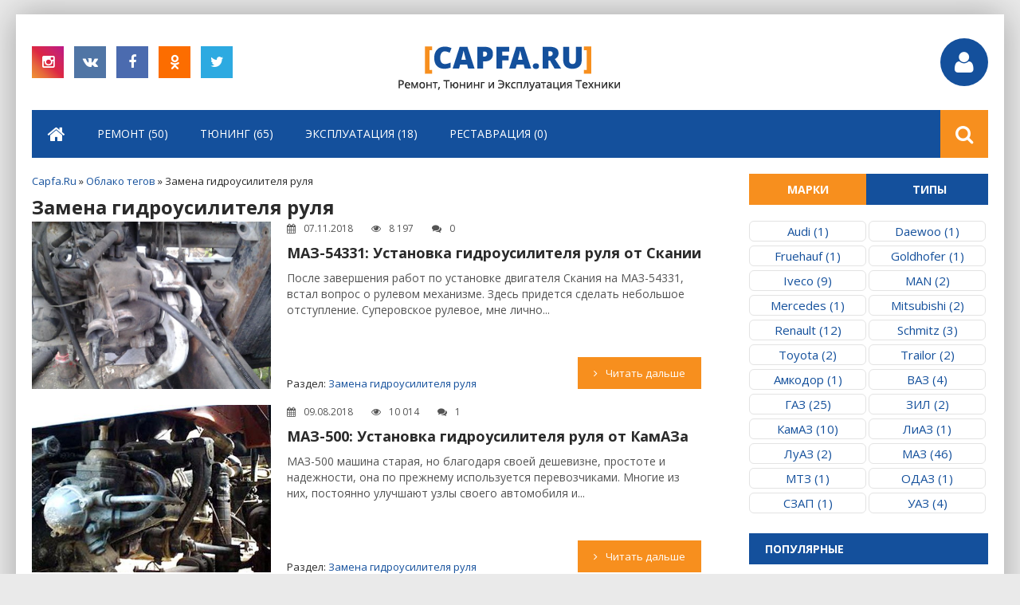

--- FILE ---
content_type: text/html; charset=utf-8
request_url: https://capfa.ru/tags/%D0%97%D0%B0%D0%BC%D0%B5%D0%BD%D0%B0+%D0%B3%D0%B8%D0%B4%D1%80%D0%BE%D1%83%D1%81%D0%B8%D0%BB%D0%B8%D1%82%D0%B5%D0%BB%D1%8F+%D1%80%D1%83%D0%BB%D1%8F/
body_size: 8513
content:
<!DOCTYPE html>
<html lang="ru" prefix="og: //ogp.me/ns#">
<head>
	<meta charset="utf-8">
<title>Замена гидроусилителя руля</title>
<meta name="description" content="Замена гидроусилителя руля">
<meta name="keywords" content="Замена гидроусилителя руля">
<meta name="generator" content="Capfa.Ru">
<link rel="search" type="application/opensearchdescription+xml" href="https://capfa.ru/index.php?do=opensearch" title="Ремонт, Техническое Обслуживание, Тюнинг, Эксплуатация и Реставрация Техники - Capfa.Ru">
<link rel="canonical" href="https://capfa.ru/tags/%D0%97%D0%B0%D0%BC%D0%B5%D0%BD%D0%B0+%D0%B3%D0%B8%D0%B4%D1%80%D0%BE%D1%83%D1%81%D0%B8%D0%BB%D0%B8%D1%82%D0%B5%D0%BB%D1%8F+%D1%80%D1%83%D0%BB%D1%8F/">
    ﻿
	 <meta name="viewport" content="width=device-width, initial-scale=1.0" />

      <link rel="apple-touch-icon" sizes="180x180" href="/templates/Default/favicons/apple-touch-icon.png">
      <link rel="icon" type="image/png" sizes="32x32" href="/templates/Default/favicons/favicon-32x32.png">
      <link rel="icon" type="image/png" sizes="16x16" href="/templates/Default/favicons/favicon-16x16.png">
      <link rel="manifest" href="/templates/Default/favicons/site.webmanifest">
      <link rel="mask-icon" href="/templates/Default/favicons/safari-pinned-tab.svg" color="#ff0000">
      <link rel="shortcut icon" href="/templates/Default/favicons/favicon.ico">
      <meta name="msapplication-TileColor" content="#ffffff">
      <meta name="msapplication-config" content="/templates/Default/favicons/browserconfig.xml">
      <meta name="theme-color" content="#ffffff">

	  <link href="/templates/Default/style/styles.css" type="text/css" rel="stylesheet" />
	  <link href="/templates/Default/style/engine.css" type="text/css" rel="stylesheet" />
	  <!--[if lt IE 9]><script src="//html5shiv.googlecode.com/svn/trunk/html5.js"></script><![endif]-->
<link href='https://fonts.googleapis.com/css?family=Open+Sans:400,600,700&subset=latin,cyrillic' rel='stylesheet' type='text/css'>


<!-- Yandex.RTB -->
<script>window.yaContextCb=window.yaContextCb||[]</script>
<script src="https://yandex.ru/ads/system/context.js" async></script>
    
<meta name='yandex-verification' content='6c090ac955bd2cd4' />
<meta name="google-site-verification" content="1P8J6CDMxUEJN5DmzF9qW3EeciB29U4VyGCmj3Lua_k" />
<meta name="rp46c1b56b502e46e8a211d57fda7a9145" content="064d049c389122d87ca79d47de897cb7" />
<meta name='wmail-verification' content='665260f3f8961dbcc11ff2e51e14d822' />
</head>

<body>

<div class="wrap">

	<header class="header fx-row fx-middle center">
		<div class="soc-btns">
			<span class="fa fa-instagram" data-href="#"></span>
			<span class="fa fa-vk" data-href="#"></span>
			<span class="fa fa-facebook" data-href="#"></span>
			<span class="fa fa-odnoklassniki" data-href="#"></span>
			<span class="fa fa-twitter" data-href="#"></span>
		</div>
		<a href="/" class="logotype" title="Ремонт, Техническое Обслуживание, Тюнинг, Эксплуатация и Реставрация Техники - Capfa.Ru"><img src="/templates/Default/images/logo.png"/></a>
		<div class="show-login img-box" id="show-login"><span class="fa fa-user"></span></div>
	</header>
	
	<!-- END HEADER -->
	
	<nav class="nav">
		<div class="nav-in">
				<ul class="nav-menu clearfix">
					<li><a href="/" title="Главная"><span class="fa fa-home"></span></a></li>
					<li><a href="/remont/" title="Ремонт">Ремонт (50)</a></li>
					<li><a href="/tyuning/" title="Тюнинг">Тюнинг (65)</a></li>                    
                    <li><a href="/ekspluataciya/" title="Эксплуатация">Эксплуатация (18)</a></li>
					<li><a href="/restavraciya/" title="Реставрация">Реставрация (0)</a></li>
					<!-- <li><a href="#">Бизнес Планы</a></li>                    
					<li><a href="#">Личный Опыт</a>
						<ul class="hidden-menu">
							<li><a href="#">Истории Успеха</a></li>
							<li><a href="#">Истории Неудач</a></li>
							<li><a href="#">Бизнес Истории</a></li>                            
						</ul>
					</li>
					<li><a href="#">Франшизы</a></li> -->                     
				</ul>
			<div class="search-wrap">
			<div class="show-search"><span class="fa fa-search"></span></div>
				<form id="quicksearch" method="post">
					<input type="hidden" name="do" value="search" />
					<input type="hidden" name="subaction" value="search" />
					<div class="search-box">
						<input id="story" name="story" placeholder="Введите название" type="text" />
					</div>
				</form>
			</div>
		</div>
	</nav>
	
	<!-- END NAV -->

	<div class="cont center">
		
		<div class="cols fx-row">
		
			<main class="main">
                <div class="speedbar">
	<span id="dle-speedbar"><span itemscope itemtype="http://data-vocabulary.org/Breadcrumb"><a href="https://capfa.ru/" itemprop="url"><span itemprop="title">Capfa.Ru</span></a></span> &raquo; <span itemscope itemtype="http://data-vocabulary.org/Breadcrumb"><a href="https://capfa.ru/tags/" itemprop="url"><span itemprop="title">Облако тегов</span></a></span> &raquo; Замена гидроусилителя руля</span>
</div>
                <div style="margin-bottom:10px;"><!-- Yandex.RTB R-A-346892-14 -->
<div id="yandex_rtb_R-A-346892-14"></div>
<script>window.yaContextCb.push(()=>{
	Ya.Context.AdvManager.render({
		"blockId": "R-A-346892-14",
		"renderTo": "yandex_rtb_R-A-346892-14"
	})
})
</script></div>
				
                <div class="catface"><h1>Замена гидроусилителя руля<h1></div>

				
				<div id='dle-content'><div class="short clearfix">
	<div class="short-right">
		<div class="meta icon-l">
			<span><span class="fa fa-calendar"></span>07.11.2018</span>
			<span><span class="fa fa-eye"></span>8 197</span>
			<span><span class="fa fa-comments"></span>0</span>
					
					
		</div>
		<a class="short-title" href="https://capfa.ru/1301-maz-54331-ustanovka-gidrousilitelya-rulya-ot-skanii.html"><strong>МАЗ-54331: Установка гидроусилителя руля от Скании</strong></a>
		<div class="short-text">
			После завершения работ по установке двигателя Скания на МАЗ-54331, встал вопрос о рулевом механизме. Здесь придется сделать небольшое отступление. Суперовское рулевое, мне лично...
		</div>
	</div>
	<a class="short-left img-box" href="https://capfa.ru/1301-maz-54331-ustanovka-gidrousilitelya-rulya-ot-skanii.html">
		<img src="https&#58;//capfa.ru/uploads/posts/2018-05/1525600250_zn7nwwgk.jpg" alt="МАЗ-54331: Установка гидроусилителя руля от Скании" />
	</a>
    <span class="short-cat">Раздел: <a href="https://capfa.ru/tags/%D0%97%D0%B0%D0%BC%D0%B5%D0%BD%D0%B0+%D0%B3%D0%B8%D0%B4%D1%80%D0%BE%D1%83%D1%81%D0%B8%D0%BB%D0%B8%D1%82%D0%B5%D0%BB%D1%8F+%D1%80%D1%83%D0%BB%D1%8F/">Замена гидроусилителя руля</a></span>
	<a class="short-link button icon-l" href="https://capfa.ru/1301-maz-54331-ustanovka-gidrousilitelya-rulya-ot-skanii.html"><span class="fa fa-angle-right"></span>Читать дальше</a>
</div><div class="short clearfix">
	<div class="short-right">
		<div class="meta icon-l">
			<span><span class="fa fa-calendar"></span>09.08.2018</span>
			<span><span class="fa fa-eye"></span>10 014</span>
			<span><span class="fa fa-comments"></span>1</span>
					
					
		</div>
		<a class="short-title" href="https://capfa.ru/1414-maz-500-ustanovka-gidrousilitelya-rulya-ot-kamaza.html"><strong>МАЗ-500: Установка гидроусилителя руля от КамАЗа</strong></a>
		<div class="short-text">
			МАЗ-500 машина старая, но благодаря своей дешевизне, простоте и надежности, она по прежнему используется перевозчиками. Многие из них, постоянно улучшают узлы своего автомобиля и...
		</div>
	</div>
	<a class="short-left img-box" href="https://capfa.ru/1414-maz-500-ustanovka-gidrousilitelya-rulya-ot-kamaza.html">
		<img src="https&#58;//capfa.ru/uploads/posts/2018-08/1535208032_e417b2e292c911.jpg" alt="МАЗ-500: Установка гидроусилителя руля от КамАЗа" />
	</a>
    <span class="short-cat">Раздел: <a href="https://capfa.ru/tags/%D0%97%D0%B0%D0%BC%D0%B5%D0%BD%D0%B0+%D0%B3%D0%B8%D0%B4%D1%80%D0%BE%D1%83%D1%81%D0%B8%D0%BB%D0%B8%D1%82%D0%B5%D0%BB%D1%8F+%D1%80%D1%83%D0%BB%D1%8F/">Замена гидроусилителя руля</a></span>
	<a class="short-link button icon-l" href="https://capfa.ru/1414-maz-500-ustanovka-gidrousilitelya-rulya-ot-kamaza.html"><span class="fa fa-angle-right"></span>Читать дальше</a>
</div><div class="short clearfix">
	<div class="short-right">
		<div class="meta icon-l">
			<span><span class="fa fa-calendar"></span>30.07.2018</span>
			<span><span class="fa fa-eye"></span>12 920</span>
			<span><span class="fa fa-comments"></span>6</span>
					
					
		</div>
		<a class="short-title" href="https://capfa.ru/1366-maz-500-ustanovka-rulevogo-upravleniya-s-maz-5432-super-maz.html"><strong>МАЗ-500: Установка рулевого управления с МАЗ-5432 (Супер МАЗ)</strong></a>
		<div class="short-text">
			Работая на МАЗ-500 и не понаслышке зная все прелести этой машины, периодически пытался его модернизировать. Устанавливал цилиндр гидроусилителя от КрАЗа и лопастной насос менял...
		</div>
	</div>
	<a class="short-left img-box" href="https://capfa.ru/1366-maz-500-ustanovka-rulevogo-upravleniya-s-maz-5432-super-maz.html">
		<img src="https&#58;//capfa.ru/uploads/posts/2018-08/1533433828_uab38504_1.jpg" alt="МАЗ-500: Установка рулевого управления с МАЗ-5432 (Супер МАЗ)" />
	</a>
    <span class="short-cat">Раздел: <a href="https://capfa.ru/tags/%D0%97%D0%B0%D0%BC%D0%B5%D0%BD%D0%B0+%D0%B3%D0%B8%D0%B4%D1%80%D0%BE%D1%83%D1%81%D0%B8%D0%BB%D0%B8%D1%82%D0%B5%D0%BB%D1%8F+%D1%80%D1%83%D0%BB%D1%8F/">Замена гидроусилителя руля</a></span>
	<a class="short-link button icon-l" href="https://capfa.ru/1366-maz-500-ustanovka-rulevogo-upravleniya-s-maz-5432-super-maz.html"><span class="fa fa-angle-right"></span>Читать дальше</a>
</div><div class="short clearfix">
	<div class="short-right">
		<div class="meta icon-l">
			<span><span class="fa fa-calendar"></span>17.07.2018</span>
			<span><span class="fa fa-eye"></span>17 144</span>
			<span><span class="fa fa-comments"></span>1</span>
					
					
		</div>
		<a class="short-title" href="https://capfa.ru/1431-kamaz-5320-zamena-gidrousilitelya-rulya-na-gur-kamaz-4310.html"><strong>КамАЗ-5320: Замена гидроусилителя руля на ГУР КамАЗ-4310</strong></a>
		<div class="short-text">
			КамАЗ-5320 с манипулятором отработал почти месяц после покупки, когда рулевое управление, которое нельзя было назвать легким, неожиданно преподнесло сюрприз. Оно просто отказалось...
		</div>
	</div>
	<a class="short-left img-box" href="https://capfa.ru/1431-kamaz-5320-zamena-gidrousilitelya-rulya-na-gur-kamaz-4310.html">
		<img src="https&#58;//capfa.ru/uploads/posts/2018-07/1532016050_1433404217_kamaz-5320-2.jpg" alt="КамАЗ-5320: Замена гидроусилителя руля на ГУР КамАЗ-4310" />
	</a>
    <span class="short-cat">Раздел: <a href="https://capfa.ru/tags/%D0%97%D0%B0%D0%BC%D0%B5%D0%BD%D0%B0+%D0%B3%D0%B8%D0%B4%D1%80%D0%BE%D1%83%D1%81%D0%B8%D0%BB%D0%B8%D1%82%D0%B5%D0%BB%D1%8F+%D1%80%D1%83%D0%BB%D1%8F/">Замена гидроусилителя руля</a></span>
	<a class="short-link button icon-l" href="https://capfa.ru/1431-kamaz-5320-zamena-gidrousilitelya-rulya-na-gur-kamaz-4310.html"><span class="fa fa-angle-right"></span>Читать дальше</a>
</div><div class="short clearfix">
	<div class="short-right">
		<div class="meta icon-l">
			<span><span class="fa fa-calendar"></span>05.07.2018</span>
			<span><span class="fa fa-eye"></span>8 806</span>
			<span><span class="fa fa-comments"></span>0</span>
					
					
		</div>
		<a class="short-title" href="https://capfa.ru/1419-maz-500-zamena-cilindra-gidrousilitelya-na-krazovskiy.html"><strong>МАЗ-500: Замена цилиндра гидроусилителя на КрАЗовский</strong></a>
		<div class="short-text">
			Купил в 90-х годах самосвал МАЗ-5549 и особо не обращал внимание на его рулевое управление. Люфтов нет, все рулевые пальцы зашплинтованы, гидравлика не течет, несколько ремней...
		</div>
	</div>
	<a class="short-left img-box" href="https://capfa.ru/1419-maz-500-zamena-cilindra-gidrousilitelya-na-krazovskiy.html">
		<img src="https&#58;//capfa.ru/uploads/posts/2018-07/1531176614_1.jpg" alt="МАЗ-500: Замена цилиндра гидроусилителя на КрАЗовский" />
	</a>
    <span class="short-cat">Раздел: <a href="https://capfa.ru/tags/%D0%97%D0%B0%D0%BC%D0%B5%D0%BD%D0%B0+%D0%B3%D0%B8%D0%B4%D1%80%D0%BE%D1%83%D1%81%D0%B8%D0%BB%D0%B8%D1%82%D0%B5%D0%BB%D1%8F+%D1%80%D1%83%D0%BB%D1%8F/">Замена гидроусилителя руля</a></span>
	<a class="short-link button icon-l" href="https://capfa.ru/1419-maz-500-zamena-cilindra-gidrousilitelya-na-krazovskiy.html"><span class="fa fa-angle-right"></span>Читать дальше</a>
</div></div>
			</main>
			
			<!-- END MAIN -->
			
			<aside class="side">
                
				<div class="side-box tabs-box">
					<div class="tabs-sel fx-row"><span class="current">Марки</span><span>Типы</span></div>
					<div class="side-bc tabs-b visible">
                       <ul>
                          <a href="/audi/" title="Audi"><li>Audi (1)</li></a>
                          <a href="/daewoo/" title="Daewoo"><li>Daewoo (1)</li></a>                             
                          <a href="/fruehauf/" title="Fruehauf"><li>Fruehauf (1)</li></a>
                          <a href="/goldhofer/" title="Goldhofer"><li>Goldhofer (1)</li></a>
                          <a href="/iveco/" title="Iveco"><li>Iveco (9)</li></a>
                          <a href="/man/" title="MAN"><li>MAN (2)</li></a>						  
                          <a href="/mercedes-benz/" title="Mercedes-Benz"><li>Mercedes (1)</li></a>
                          <a href="/mitsubishi/" title="Mitsubishi"><li>Mitsubishi (2)</li></a>							  
                          <a href="/renault/" title="Renault"><li>Renault (12)</li></a>
                          <a href="/schmitz/" title="Schmitz"><li>Schmitz (3)</li></a>
                          <a href="/toyota/" title="Toyota"><li>Toyota (2)</li></a>
                          <a href="/trailor/" title="Trailor"><li>Trailor (2)</li></a>
                          <a href="/amkodor/" title="Амкодор"><li>Амкодор (1)</li></a>							  
                          <a href="/vaz/" title="ВАЗ"><li>ВАЗ (4)</li></a>
                          <a href="/gaz/" title="ГАЗ"><li>ГАЗ (25)</li></a>
                          <a href="/zil/" title="ЗИЛ"><li>ЗИЛ (2)</li></a>                           
                          <a href="/kamaz/" title="КамАЗ"><li>КамАЗ (10)</li></a>
                          <a href="/liaz/" title="ЛиАЗ"><li>ЛиАЗ (1)</li></a>  
                          <a href="/luaz/" title="ЛуАЗ"><li>ЛуАЗ (2)</li></a>
                          <a href="/maz/" title="МАЗ"><li>МАЗ (46)</li></a>
                          <a href="/mtz/" title="МТЗ"><li>МТЗ (1)</li></a>						  
                          <a href="/odaz/" title="ОДАЗ"><li>ОДАЗ (1)</li></a>
                          <a href="/szap/" title="СЗАП"><li>СЗАП (1)</li></a>
                          <a href="/uaz/" title="УАЗ"><li>УАЗ (4)</li></a>
                       </ul>
					</div>
					<div class="side-bc tabs-b">
                       <ul>
                          <a href="/legkovye-avtomobili/" title="Легковые автомобили"><li>Легковые (32)</li></a>
                          <a href="/gruzovye-avtomobili/" title="Грузовые автомобили"><li>Грузовые (83)</li></a>
                          <a href="/avtobusy/" title="Автобусы"><li>Автобусы (2)</li></a>
                          <a href="/traktory/" title="Тракторы"><li>Тракторы (1)</li></a>                           
                          <a href="/pricepy/" title="Прицепы"><li>Прицепы (1)</li></a>
                          <a href="/polupricepy/" title="Полуприцепы"><li>Полуприцепы (16)</li></a>
                       </ul>
					</div>
				</div>
                
				<div class="side-box">
					<div class="side-bt yellow">Популярные</div>
					<div class="side-bc">
						<a class="short-th-l clearfix" href="https://capfa.ru/1295-polupricep-maz-9380-ustanovka-dopolnitelnoy-osi.html">
	<div class="short-th-l-img"><img src="https&#58;//capfa.ru/uploads/posts/2018-05/1525543826_foto-23.jpg" alt="Полуприцеп МАЗ-9380: Установка дополнительной оси" /></div>
	<div class="short-th-l-title">Полуприцеп МАЗ-9380: Установка дополнительной оси</div>
</a><a class="short-th-l clearfix" href="https://capfa.ru/1296-maz-54331-zamena-ressor-peredney-podveski-na-bolee-dlinnye.html">
	<div class="short-th-l-img"><img src="https&#58;//capfa.ru/uploads/posts/2018-05/1525548638_e7b7d17d01101919ca5eb40115d.jpg" alt="МАЗ-54331: Замена рессор передней подвески на более длинные" /></div>
	<div class="short-th-l-title">МАЗ-54331: Замена рессор передней подвески на более длинные</div>
</a><a class="short-th-l clearfix" href="https://capfa.ru/1297-tyagachi-mercedes-benz-i-tral-goldhofer-dlya-perevozki-negabaritnyh-gruzov.html">
	<div class="short-th-l-img"><img src="https&#58;//capfa.ru/uploads/posts/2018-09/1536592414_11.jpg" alt="Тягачи Mercedes-Benz и трал Goldhofer для перевозки негабаритных грузов" /></div>
	<div class="short-th-l-title">Тягачи Mercedes-Benz и трал Goldhofer для перевозки негабаритных</div>
</a><a class="short-th-l clearfix" href="https://capfa.ru/1298-provernulo-korennoy-vkladysh-na-yamz-238b-pora-menyat-dvigatel.html">
	<div class="short-th-l-img"><img src="https&#58;//capfa.ru/uploads/posts/2018-05/1525632310_yamz-238b.jpg" alt="Провернуло коренной вкладыш на ЯМЗ-238Б - пора менять двигатель!" /></div>
	<div class="short-th-l-title">Провернуло коренной вкладыш на ЯМЗ-238Б - пора менять двигатель!</div>
</a><a class="short-th-l clearfix" href="https://capfa.ru/1299-maz-54331-ustanovka-dvigatelya-scania-dsc-1117-i-kpp-scania-gr-871.html">
	<div class="short-th-l-img"><img src="https&#58;//capfa.ru/uploads/posts/2018-05/1525588225_20120916_160919.jpg" alt="МАЗ-54331: Установка двигателя Scania DSC 1117 и КПП Scania GR 871" /></div>
	<div class="short-th-l-title">МАЗ-54331: Установка двигателя Scania DSC 1117 и КПП Scania GR</div>
</a>
					</div>
				</div>
			
				<div class="side-box">
					<div class="side-bt red">Теги</div>
					<div class="side-bc cloud-tags">
						<span class="clouds_xsmall"><a href="https://capfa.ru/tags/10-%D1%82%D0%B8+%D1%81%D1%82%D1%83%D0%BF%D0%B5%D0%BD%D1%87%D0%B0%D1%82%D0%B0%D1%8F+%D0%9A%D0%9F%D0%9F+%D0%9A%D0%B0%D0%BC%D0%90%D0%97+154/" title="Найдено публикаций: 5">10-ти ступенчатая КПП КамАЗ 154</a></span> <span class="clouds_medium"><a href="https://capfa.ru/tags/5-%D1%82%D0%B8+%D1%81%D1%82%D1%83%D0%BF%D0%B5%D0%BD%D1%87%D0%B0%D1%82%D0%B0%D1%8F+%D0%9A%D0%9F%D0%9F+%D0%AF%D0%9C%D0%97-236/" title="Найдено публикаций: 9">5-ти ступенчатая КПП ЯМЗ-236</a></span> <span class="clouds_medium"><a href="https://capfa.ru/tags/8-%D0%BC%D0%B8+%D1%81%D1%82%D1%83%D0%BF%D0%B5%D0%BD%D1%87%D0%B0%D1%82%D0%B0%D1%8F+%D0%9A%D0%9F%D0%9F+%D0%AF%D0%9C%D0%97-238%D0%90/" title="Найдено публикаций: 8">8-ми ступенчатая КПП ЯМЗ-238А</a></span> <span class="clouds_xsmall"><a href="https://capfa.ru/tags/%D0%90%D0%B2%D1%82%D0%BE%D1%88%D0%B8%D0%BD%D0%B0+%D0%98%D0%94-304+12.00+R-20/" title="Найдено публикаций: 4">Автошина ИД-304 12.00 R-20</a></span> <span class="clouds_small"><a href="https://capfa.ru/tags/%D0%94%D0%B2%D0%B8%D0%B3%D0%B0%D1%82%D0%B5%D0%BB%D1%8C+Renault+MIDR-062045/" title="Найдено публикаций: 7">Двигатель Renault MIDR-062045</a></span> <span class="clouds_small"><a href="https://capfa.ru/tags/%D0%94%D0%B2%D0%B8%D0%B3%D0%B0%D1%82%D0%B5%D0%BB%D1%8C+%D0%9A%D0%B0%D0%BC%D0%90%D0%97-740/" title="Найдено публикаций: 7">Двигатель КамАЗ-740</a></span> <span class="clouds_xsmall"><a href="https://capfa.ru/tags/%D0%94%D0%B2%D0%B8%D0%B3%D0%B0%D1%82%D0%B5%D0%BB%D1%8C+%D0%AF%D0%9C%D0%97-236/" title="Найдено публикаций: 5">Двигатель ЯМЗ-236</a></span> <span class="clouds_xlarge"><a href="https://capfa.ru/tags/%D0%94%D0%B2%D0%B8%D0%B3%D0%B0%D1%82%D0%B5%D0%BB%D1%8C+%D0%AF%D0%9C%D0%97-238/" title="Найдено публикаций: 11">Двигатель ЯМЗ-238</a></span> <span class="clouds_xsmall"><a href="https://capfa.ru/tags/%D0%94%D0%B2%D0%B8%D0%B3%D0%B0%D1%82%D0%B5%D0%BB%D1%8C+%D0%AF%D0%9C%D0%97-238%D0%91/" title="Найдено публикаций: 5">Двигатель ЯМЗ-238Б</a></span> <span class="clouds_xsmall"><a href="https://capfa.ru/tags/%D0%94%D0%B2%D0%B8%D0%B3%D0%B0%D1%82%D0%B5%D0%BB%D1%8C+%D0%B3%D1%80%D0%B5%D0%B5%D1%82%D1%81%D1%8F/" title="Найдено публикаций: 4">Двигатель греется</a></span> <span class="clouds_xsmall"><a href="https://capfa.ru/tags/%D0%97%D0%B0%D0%B2%D0%BE%D0%B4%D0%B8%D0%BC+%D0%BC%D0%B0%D1%88%D0%B8%D0%BD%D1%83+%D0%B2+%D0%BC%D0%BE%D1%80%D0%BE%D0%B7/" title="Найдено публикаций: 5">Заводим машину в мороз</a></span> <span class="clouds_xsmall"><a href="https://capfa.ru/tags/%D0%97%D0%B0%D0%BC%D0%B5%D0%BD%D0%B0+%D0%B3%D0%B8%D0%B4%D1%80%D0%BE%D1%83%D1%81%D0%B8%D0%BB%D0%B8%D1%82%D0%B5%D0%BB%D1%8F+%D1%80%D1%83%D0%BB%D1%8F/" title="Найдено публикаций: 5">Замена гидроусилителя руля</a></span> <span class="clouds_small"><a href="https://capfa.ru/tags/%D0%97%D0%B0%D0%BC%D0%B5%D0%BD%D0%B0+%D0%B7%D0%B0%D0%B4%D0%BD%D0%B5%D0%B3%D0%BE+%D0%BC%D0%BE%D1%81%D1%82%D0%B0/" title="Найдено публикаций: 6">Замена заднего моста</a></span> <span class="clouds_xsmall"><a href="https://capfa.ru/tags/%D0%9F%D0%B5%D1%80%D0%B5%D0%B4%D0%B0%D1%82%D0%BE%D1%87%D0%BD%D1%8B%D0%B5+%D1%87%D0%B8%D1%81%D0%BB%D0%B0+5-%D1%82%D0%B8+%D1%81%D1%82%D1%83%D0%BF%D0%B5%D0%BD%D1%87%D0%B0%D1%82%D0%BE%D0%B9+%D0%9A%D0%9F%D0%9F+%D0%AF%D0%9C%D0%97-236/" title="Найдено публикаций: 5">Передаточные числа 5-ти ступенчатой КПП ЯМЗ-236</a></span> <span class="clouds_xsmall"><a href="https://capfa.ru/tags/%D0%9F%D0%B5%D1%80%D0%B5%D0%B4%D0%B0%D1%82%D0%BE%D1%87%D0%BD%D1%8B%D0%B5+%D1%87%D0%B8%D1%81%D0%BB%D0%B0+8-%D0%BC%D0%B8+%D1%81%D1%82%D1%83%D0%BF%D0%B5%D0%BD%D1%87%D0%B0%D1%82%D0%BE%D0%B9+%D0%9A%D0%9F%D0%9F+%D0%AF%D0%9C%D0%97-238%D0%90/" title="Найдено публикаций: 4">Передаточные числа 8-ми ступенчатой КПП ЯМЗ-238А</a></span><div class="tags_more"><a href="https://capfa.ru/tags/">Показать все теги</a></div>
					</div>
				</div>      
                
				<div class="side-box">
					<div class="side-bt blue">Комментарии</div>
					<div class="side-bc comments">
						<div class="lcomm">
	<div class="ltext">Раба-МАН - это лицензионный дизель, который выпускал завод Раба. Задний мост Раба так и есть Раба!</div>
	<div class="linfo">
		<b>Михаил</b>, <i>14 августа 2025 20:37</i> к <a class="llink" href="https://capfa.ru/1368-maz-500-ustanovka-zadnego-mosta-raba-man-s-avtobusa-liaz-677.html#comment">МАЗ-500: Установка заднего моста Raba-MAN с автобуса ЛиАЗ-677</a>
	</div>
</div><div class="lcomm">
	<div class="ltext">Очень полезная информация. Спасибо.</div>
	<div class="linfo">
		<b>Тимур</b>, <i>30 ноября 2024 00:11</i> к <a class="llink" href="https://capfa.ru/1456-daewoo-matiz-moschnost-dvigatelja-i-ogranichitel-vozdushnogo-potoka.html#comment">Daewoo Matiz: Мощность двигателя и ограничитель воздушного потока</a>
	</div>
</div><div class="lcomm">
	<div class="ltext">Интересно, первая статья, мало информации. У меня Ивеко Еврокарго, 6х4 и на задних барабанные стоит</div>
	<div class="linfo">
		<b>Wladimir</b>, <i>10 апреля 2024 00:18</i> к <a class="llink" href="https://capfa.ru/1438-iveko-evrostar-remont-zadnih-barabannyh-tormozov.html#comment">Ивеко Евростар: Ремонт задних барабанных тормозов</a>
	</div>
</div><div class="lcomm">
	<div class="ltext">Здравствуйте. Получаеться что цапфу менять, когда с клиньев переходишь на евроступицы?</div>
	<div class="linfo">
		<b><a href="mailto:Parshikovaleksej@gemail.com">Алексей</a></b>, <i>26 октября 2022 21:35</i> к <a class="llink" href="https://capfa.ru/1393-maz-54331-zamena-zadnih-stupic-na-klinyah-na-evrostupicy.html#comment">МАЗ-54331: Замена задних ступиц на клиньях на евроступицы</a>
	</div>
</div>
					</div>
				</div>

			</aside>
			
			<!-- END SIDE -->
			
		</div>
		
		<!-- END COLS -->
		
	</div>
	
	<!-- END CONT -->
	
	<footer class="footer">
          <div class="spisokf">
             <ul>
			    <li><a href="/privacy-policy.html">Конфиденциальность</a></li>
			    <li><a href="/polzovatelskoe-soglashenie.html">Пользовательское соглашение</a></li>                 
                <li><a href="/index.php?do=feedback">Контакты</a></li>
             </ul>
          </div>
	      <div class="f-two">© 2011-2025 Capfa.Ru</div>
<!-- Yandex.Metrika counter -->
<script type="text/javascript" >
   (function(m,e,t,r,i,k,a){m[i]=m[i]||function(){(m[i].a=m[i].a||[]).push(arguments)};
   m[i].l=1*new Date();k=e.createElement(t),a=e.getElementsByTagName(t)[0],k.async=1,k.src=r,a.parentNode.insertBefore(k,a)})
   (window, document, "script", "https://mc.yandex.ru/metrika/tag.js", "ym");

   ym(10958383, "init", {
        clickmap:true,
        trackLinks:true,
        accurateTrackBounce:true
   });
</script>
<noscript><div><img src="https://mc.yandex.ru/watch/10958383" style="position:absolute; left:-9999px;" alt="" /></div></noscript>
<!-- /Yandex.Metrika counter -->

	</footer>
	
	<!-- END FOOTER -->

</div>

<!-- END WRAP -->



	<div class="login-box" id="login-box" title="Авторизация">
		<form method="post">
			<input type="text" name="login_name" id="login_name" placeholder="Ваш логин"/>
			<input type="password" name="login_password" id="login_password" placeholder="Ваш пароль" />
			<button onclick="submit();" type="submit" title="Вход">Войти на сайт</button>
			<input name="login" type="hidden" id="login" value="submit" />
			<div class="lb-check">
				<input type="checkbox" name="login_not_save" id="login_not_save" value="1"/>
				<label for="login_not_save">Не запоминать меня</label> 
			</div>
			<div class="lb-lnk flex-row">
				<a href="https://capfa.ru/index.php?do=lostpassword">Забыли пароль?</a>
				<a href="/?do=register" class="log-register">Регистрация</a>
			</div>
		</form>
	
		
		
		
		
		
		
	
	</div>


<script src="/engine/classes/js/jquery.js?v=25"></script>
<script src="/engine/classes/js/jqueryui.js?v=25" defer></script>
<script src="/engine/classes/js/dle_js.js?v=25" defer></script>
<script src="/templates/Default/js/libs.js"></script>
<script>
<!--
var dle_root       = '/';
var dle_admin      = '';
var dle_login_hash = '175ab9d5335dd4799262e87e7830a27b44bc5c8a';
var dle_group      = 5;
var dle_skin       = 'Default';
var dle_wysiwyg    = '0';
var quick_wysiwyg  = '0';
var dle_act_lang   = ["Да", "Нет", "Ввод", "Отмена", "Сохранить", "Удалить", "Загрузка. Пожалуйста, подождите..."];
var menu_short     = 'Быстрое редактирование';
var menu_full      = 'Полное редактирование';
var menu_profile   = 'Просмотр профиля';
var menu_send      = 'Отправить сообщение';
var menu_uedit     = 'Админцентр';
var dle_info       = 'Информация';
var dle_confirm    = 'Подтверждение';
var dle_prompt     = 'Ввод информации';
var dle_req_field  = 'Заполните все необходимые поля';
var dle_del_agree  = 'Вы действительно хотите удалить? Данное действие невозможно будет отменить';
var dle_spam_agree = 'Вы действительно хотите отметить пользователя как спамера? Это приведёт к удалению всех его комментариев';
var dle_complaint  = 'Укажите текст Вашей жалобы для администрации:';
var dle_big_text   = 'Выделен слишком большой участок текста.';
var dle_orfo_title = 'Укажите комментарий для администрации к найденной ошибке на странице';
var dle_p_send     = 'Отправить';
var dle_p_send_ok  = 'Уведомление успешно отправлено';
var dle_save_ok    = 'Изменения успешно сохранены. Обновить страницу?';
var dle_reply_title= 'Ответ на комментарий';
var dle_tree_comm  = '0';
var dle_del_news   = 'Удалить статью';
var dle_sub_agree  = 'Вы действительно хотите подписаться на комментарии к данной публикации?';
var allow_dle_delete_news   = false;

//-->
</script>  
	
<!-- Yandex.RTB R-A-346892-13 -->
<script>window.yaContextCb.push(()=>{
	Ya.Context.AdvManager.render({
		"blockId": "R-A-346892-13",
		"type": "fullscreen",
		"platform": "touch"
	})
})
</script>

<!-- Yandex.RTB R-A-346892-16 -->
<script>
window.yaContextCb.push(() => {
    Ya.Context.AdvManager.render({
        "blockId": "R-A-346892-16",
        "type": "floorAd",
        "platform": "touch"
    })
})
</script>
    
</body>
</html>
<!-- Ремонт, Техническое Обслуживание, Тюнинг, Эксплуатация и Реставрация Техники - Capfa.Ru -->
